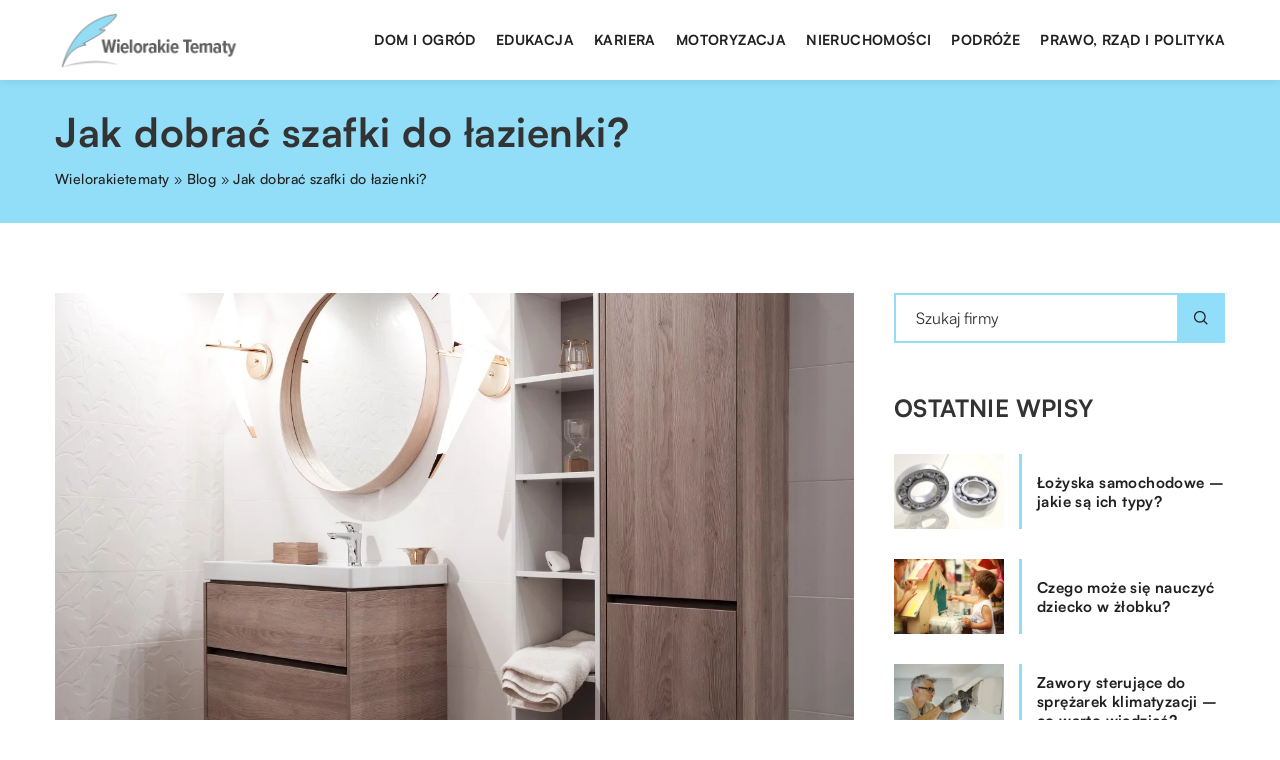

--- FILE ---
content_type: text/html; charset=UTF-8
request_url: https://wielorakietematy.pl/jak-dobrac-szafki-do-lazienki/
body_size: 14609
content:
<!DOCTYPE html>
<html lang="pl">
<head><meta charset="UTF-8"><script>if(navigator.userAgent.match(/MSIE|Internet Explorer/i)||navigator.userAgent.match(/Trident\/7\..*?rv:11/i)){var href=document.location.href;if(!href.match(/[?&]nowprocket/)){if(href.indexOf("?")==-1){if(href.indexOf("#")==-1){document.location.href=href+"?nowprocket=1"}else{document.location.href=href.replace("#","?nowprocket=1#")}}else{if(href.indexOf("#")==-1){document.location.href=href+"&nowprocket=1"}else{document.location.href=href.replace("#","&nowprocket=1#")}}}}</script><script>class RocketLazyLoadScripts{constructor(){this.v="1.2.3",this.triggerEvents=["keydown","mousedown","mousemove","touchmove","touchstart","touchend","wheel"],this.userEventHandler=this._triggerListener.bind(this),this.touchStartHandler=this._onTouchStart.bind(this),this.touchMoveHandler=this._onTouchMove.bind(this),this.touchEndHandler=this._onTouchEnd.bind(this),this.clickHandler=this._onClick.bind(this),this.interceptedClicks=[],window.addEventListener("pageshow",t=>{this.persisted=t.persisted}),window.addEventListener("DOMContentLoaded",()=>{this._preconnect3rdParties()}),this.delayedScripts={normal:[],async:[],defer:[]},this.trash=[],this.allJQueries=[]}_addUserInteractionListener(t){if(document.hidden){t._triggerListener();return}this.triggerEvents.forEach(e=>window.addEventListener(e,t.userEventHandler,{passive:!0})),window.addEventListener("touchstart",t.touchStartHandler,{passive:!0}),window.addEventListener("mousedown",t.touchStartHandler),document.addEventListener("visibilitychange",t.userEventHandler)}_removeUserInteractionListener(){this.triggerEvents.forEach(t=>window.removeEventListener(t,this.userEventHandler,{passive:!0})),document.removeEventListener("visibilitychange",this.userEventHandler)}_onTouchStart(t){"HTML"!==t.target.tagName&&(window.addEventListener("touchend",this.touchEndHandler),window.addEventListener("mouseup",this.touchEndHandler),window.addEventListener("touchmove",this.touchMoveHandler,{passive:!0}),window.addEventListener("mousemove",this.touchMoveHandler),t.target.addEventListener("click",this.clickHandler),this._renameDOMAttribute(t.target,"onclick","rocket-onclick"),this._pendingClickStarted())}_onTouchMove(t){window.removeEventListener("touchend",this.touchEndHandler),window.removeEventListener("mouseup",this.touchEndHandler),window.removeEventListener("touchmove",this.touchMoveHandler,{passive:!0}),window.removeEventListener("mousemove",this.touchMoveHandler),t.target.removeEventListener("click",this.clickHandler),this._renameDOMAttribute(t.target,"rocket-onclick","onclick"),this._pendingClickFinished()}_onTouchEnd(t){window.removeEventListener("touchend",this.touchEndHandler),window.removeEventListener("mouseup",this.touchEndHandler),window.removeEventListener("touchmove",this.touchMoveHandler,{passive:!0}),window.removeEventListener("mousemove",this.touchMoveHandler)}_onClick(t){t.target.removeEventListener("click",this.clickHandler),this._renameDOMAttribute(t.target,"rocket-onclick","onclick"),this.interceptedClicks.push(t),t.preventDefault(),t.stopPropagation(),t.stopImmediatePropagation(),this._pendingClickFinished()}_replayClicks(){window.removeEventListener("touchstart",this.touchStartHandler,{passive:!0}),window.removeEventListener("mousedown",this.touchStartHandler),this.interceptedClicks.forEach(t=>{t.target.dispatchEvent(new MouseEvent("click",{view:t.view,bubbles:!0,cancelable:!0}))})}_waitForPendingClicks(){return new Promise(t=>{this._isClickPending?this._pendingClickFinished=t:t()})}_pendingClickStarted(){this._isClickPending=!0}_pendingClickFinished(){this._isClickPending=!1}_renameDOMAttribute(t,e,r){t.hasAttribute&&t.hasAttribute(e)&&(event.target.setAttribute(r,event.target.getAttribute(e)),event.target.removeAttribute(e))}_triggerListener(){this._removeUserInteractionListener(this),"loading"===document.readyState?document.addEventListener("DOMContentLoaded",this._loadEverythingNow.bind(this)):this._loadEverythingNow()}_preconnect3rdParties(){let t=[];document.querySelectorAll("script[type=rocketlazyloadscript]").forEach(e=>{if(e.hasAttribute("src")){let r=new URL(e.src).origin;r!==location.origin&&t.push({src:r,crossOrigin:e.crossOrigin||"module"===e.getAttribute("data-rocket-type")})}}),t=[...new Map(t.map(t=>[JSON.stringify(t),t])).values()],this._batchInjectResourceHints(t,"preconnect")}async _loadEverythingNow(){this.lastBreath=Date.now(),this._delayEventListeners(this),this._delayJQueryReady(this),this._handleDocumentWrite(),this._registerAllDelayedScripts(),this._preloadAllScripts(),await this._loadScriptsFromList(this.delayedScripts.normal),await this._loadScriptsFromList(this.delayedScripts.defer),await this._loadScriptsFromList(this.delayedScripts.async);try{await this._triggerDOMContentLoaded(),await this._triggerWindowLoad()}catch(t){console.error(t)}window.dispatchEvent(new Event("rocket-allScriptsLoaded")),this._waitForPendingClicks().then(()=>{this._replayClicks()}),this._emptyTrash()}_registerAllDelayedScripts(){document.querySelectorAll("script[type=rocketlazyloadscript]").forEach(t=>{t.hasAttribute("data-rocket-src")?t.hasAttribute("async")&&!1!==t.async?this.delayedScripts.async.push(t):t.hasAttribute("defer")&&!1!==t.defer||"module"===t.getAttribute("data-rocket-type")?this.delayedScripts.defer.push(t):this.delayedScripts.normal.push(t):this.delayedScripts.normal.push(t)})}async _transformScript(t){return new Promise((await this._littleBreath(),navigator.userAgent.indexOf("Firefox/")>0||""===navigator.vendor)?e=>{let r=document.createElement("script");[...t.attributes].forEach(t=>{let e=t.nodeName;"type"!==e&&("data-rocket-type"===e&&(e="type"),"data-rocket-src"===e&&(e="src"),r.setAttribute(e,t.nodeValue))}),t.text&&(r.text=t.text),r.hasAttribute("src")?(r.addEventListener("load",e),r.addEventListener("error",e)):(r.text=t.text,e());try{t.parentNode.replaceChild(r,t)}catch(i){e()}}:async e=>{function r(){t.setAttribute("data-rocket-status","failed"),e()}try{let i=t.getAttribute("data-rocket-type"),n=t.getAttribute("data-rocket-src");t.text,i?(t.type=i,t.removeAttribute("data-rocket-type")):t.removeAttribute("type"),t.addEventListener("load",function r(){t.setAttribute("data-rocket-status","executed"),e()}),t.addEventListener("error",r),n?(t.removeAttribute("data-rocket-src"),t.src=n):t.src="data:text/javascript;base64,"+window.btoa(unescape(encodeURIComponent(t.text)))}catch(s){r()}})}async _loadScriptsFromList(t){let e=t.shift();return e&&e.isConnected?(await this._transformScript(e),this._loadScriptsFromList(t)):Promise.resolve()}_preloadAllScripts(){this._batchInjectResourceHints([...this.delayedScripts.normal,...this.delayedScripts.defer,...this.delayedScripts.async],"preload")}_batchInjectResourceHints(t,e){var r=document.createDocumentFragment();t.forEach(t=>{let i=t.getAttribute&&t.getAttribute("data-rocket-src")||t.src;if(i){let n=document.createElement("link");n.href=i,n.rel=e,"preconnect"!==e&&(n.as="script"),t.getAttribute&&"module"===t.getAttribute("data-rocket-type")&&(n.crossOrigin=!0),t.crossOrigin&&(n.crossOrigin=t.crossOrigin),t.integrity&&(n.integrity=t.integrity),r.appendChild(n),this.trash.push(n)}}),document.head.appendChild(r)}_delayEventListeners(t){let e={};function r(t,r){!function t(r){!e[r]&&(e[r]={originalFunctions:{add:r.addEventListener,remove:r.removeEventListener},eventsToRewrite:[]},r.addEventListener=function(){arguments[0]=i(arguments[0]),e[r].originalFunctions.add.apply(r,arguments)},r.removeEventListener=function(){arguments[0]=i(arguments[0]),e[r].originalFunctions.remove.apply(r,arguments)});function i(t){return e[r].eventsToRewrite.indexOf(t)>=0?"rocket-"+t:t}}(t),e[t].eventsToRewrite.push(r)}function i(t,e){let r=t[e];Object.defineProperty(t,e,{get:()=>r||function(){},set(i){t["rocket"+e]=r=i}})}r(document,"DOMContentLoaded"),r(window,"DOMContentLoaded"),r(window,"load"),r(window,"pageshow"),r(document,"readystatechange"),i(document,"onreadystatechange"),i(window,"onload"),i(window,"onpageshow")}_delayJQueryReady(t){let e;function r(r){if(r&&r.fn&&!t.allJQueries.includes(r)){r.fn.ready=r.fn.init.prototype.ready=function(e){return t.domReadyFired?e.bind(document)(r):document.addEventListener("rocket-DOMContentLoaded",()=>e.bind(document)(r)),r([])};let i=r.fn.on;r.fn.on=r.fn.init.prototype.on=function(){if(this[0]===window){function t(t){return t.split(" ").map(t=>"load"===t||0===t.indexOf("load.")?"rocket-jquery-load":t).join(" ")}"string"==typeof arguments[0]||arguments[0]instanceof String?arguments[0]=t(arguments[0]):"object"==typeof arguments[0]&&Object.keys(arguments[0]).forEach(e=>{let r=arguments[0][e];delete arguments[0][e],arguments[0][t(e)]=r})}return i.apply(this,arguments),this},t.allJQueries.push(r)}e=r}r(window.jQuery),Object.defineProperty(window,"jQuery",{get:()=>e,set(t){r(t)}})}async _triggerDOMContentLoaded(){this.domReadyFired=!0,await this._littleBreath(),document.dispatchEvent(new Event("rocket-DOMContentLoaded")),await this._littleBreath(),window.dispatchEvent(new Event("rocket-DOMContentLoaded")),await this._littleBreath(),document.dispatchEvent(new Event("rocket-readystatechange")),await this._littleBreath(),document.rocketonreadystatechange&&document.rocketonreadystatechange()}async _triggerWindowLoad(){await this._littleBreath(),window.dispatchEvent(new Event("rocket-load")),await this._littleBreath(),window.rocketonload&&window.rocketonload(),await this._littleBreath(),this.allJQueries.forEach(t=>t(window).trigger("rocket-jquery-load")),await this._littleBreath();let t=new Event("rocket-pageshow");t.persisted=this.persisted,window.dispatchEvent(t),await this._littleBreath(),window.rocketonpageshow&&window.rocketonpageshow({persisted:this.persisted})}_handleDocumentWrite(){let t=new Map;document.write=document.writeln=function(e){let r=document.currentScript;r||console.error("WPRocket unable to document.write this: "+e);let i=document.createRange(),n=r.parentElement,s=t.get(r);void 0===s&&(s=r.nextSibling,t.set(r,s));let a=document.createDocumentFragment();i.setStart(a,0),a.appendChild(i.createContextualFragment(e)),n.insertBefore(a,s)}}async _littleBreath(){Date.now()-this.lastBreath>45&&(await this._requestAnimFrame(),this.lastBreath=Date.now())}async _requestAnimFrame(){return document.hidden?new Promise(t=>setTimeout(t)):new Promise(t=>requestAnimationFrame(t))}_emptyTrash(){this.trash.forEach(t=>t.remove())}static run(){let t=new RocketLazyLoadScripts;t._addUserInteractionListener(t)}}RocketLazyLoadScripts.run();</script>	
	
	<meta name="viewport" content="width=device-width, initial-scale=1">
		<meta name='robots' content='index, follow, max-image-preview:large, max-snippet:-1, max-video-preview:-1' />

	<!-- This site is optimized with the Yoast SEO plugin v26.8 - https://yoast.com/product/yoast-seo-wordpress/ -->
	<title>Jak dobrać szafki do łazienki? - wielorakietematy.pl</title><link rel="stylesheet" href="https://wielorakietematy.pl/wp-content/cache/min/1/2bc16a726cc113a8a90b62145fb05d21.css" media="all" data-minify="1" />
	<link rel="canonical" href="https://wielorakietematy.pl/jak-dobrac-szafki-do-lazienki/" />
	<meta property="og:locale" content="pl_PL" />
	<meta property="og:type" content="article" />
	<meta property="og:title" content="Jak dobrać szafki do łazienki? - wielorakietematy.pl" />
	<meta property="og:description" content="Projekty domowych aranżacji mogą być zrealizowane w oparciu o konkretne oczekiwania domowników. Takiej swobodzie w  urządzaniu wnętrz sprzyja rzecz jasna [&hellip;]" />
	<meta property="og:url" content="https://wielorakietematy.pl/jak-dobrac-szafki-do-lazienki/" />
	<meta property="og:site_name" content="wielorakietematy.pl" />
	<meta name="author" content="wielorakietematy" />
	<meta name="twitter:card" content="summary_large_image" />
	<meta name="twitter:label1" content="Napisane przez" />
	<meta name="twitter:data1" content="wielorakietematy" />
	<meta name="twitter:label2" content="Szacowany czas czytania" />
	<meta name="twitter:data2" content="1 minuta" />
	<script type="application/ld+json" class="yoast-schema-graph">{"@context":"https://schema.org","@graph":[{"@type":"Article","@id":"https://wielorakietematy.pl/jak-dobrac-szafki-do-lazienki/#article","isPartOf":{"@id":"https://wielorakietematy.pl/jak-dobrac-szafki-do-lazienki/"},"author":{"name":"wielorakietematy","@id":"https://wielorakietematy.pl/#/schema/person/be9134df73ffa62c9c0bbb6afb4b311a"},"headline":"Jak dobrać szafki do łazienki?","datePublished":"2021-02-02T07:25:24+00:00","mainEntityOfPage":{"@id":"https://wielorakietematy.pl/jak-dobrac-szafki-do-lazienki/"},"wordCount":251,"commentCount":0,"image":{"@id":"https://wielorakietematy.pl/jak-dobrac-szafki-do-lazienki/#primaryimage"},"thumbnailUrl":"https://wielorakietematy.pl/wp-content/uploads/2021/02/lazienka-meble-lustro-umywalka-dodatki.jpeg","articleSection":["Dom"],"inLanguage":"pl-PL","potentialAction":[{"@type":"CommentAction","name":"Comment","target":["https://wielorakietematy.pl/jak-dobrac-szafki-do-lazienki/#respond"]}]},{"@type":"WebPage","@id":"https://wielorakietematy.pl/jak-dobrac-szafki-do-lazienki/","url":"https://wielorakietematy.pl/jak-dobrac-szafki-do-lazienki/","name":"Jak dobrać szafki do łazienki? - wielorakietematy.pl","isPartOf":{"@id":"https://wielorakietematy.pl/#website"},"primaryImageOfPage":{"@id":"https://wielorakietematy.pl/jak-dobrac-szafki-do-lazienki/#primaryimage"},"image":{"@id":"https://wielorakietematy.pl/jak-dobrac-szafki-do-lazienki/#primaryimage"},"thumbnailUrl":"https://wielorakietematy.pl/wp-content/uploads/2021/02/lazienka-meble-lustro-umywalka-dodatki.jpeg","datePublished":"2021-02-02T07:25:24+00:00","inLanguage":"pl-PL","potentialAction":[{"@type":"ReadAction","target":["https://wielorakietematy.pl/jak-dobrac-szafki-do-lazienki/"]}]},{"@type":"ImageObject","inLanguage":"pl-PL","@id":"https://wielorakietematy.pl/jak-dobrac-szafki-do-lazienki/#primaryimage","url":"https://wielorakietematy.pl/wp-content/uploads/2021/02/lazienka-meble-lustro-umywalka-dodatki.jpeg","contentUrl":"https://wielorakietematy.pl/wp-content/uploads/2021/02/lazienka-meble-lustro-umywalka-dodatki.jpeg","width":1280,"height":960},{"@type":"WebSite","@id":"https://wielorakietematy.pl/#website","url":"https://wielorakietematy.pl/","name":"wielorakietematy.pl","description":"","potentialAction":[{"@type":"SearchAction","target":{"@type":"EntryPoint","urlTemplate":"https://wielorakietematy.pl/?s={search_term_string}"},"query-input":{"@type":"PropertyValueSpecification","valueRequired":true,"valueName":"search_term_string"}}],"inLanguage":"pl-PL"}]}</script>
	<!-- / Yoast SEO plugin. -->


<link rel='dns-prefetch' href='//cdnjs.cloudflare.com' />

<style id='wp-img-auto-sizes-contain-inline-css' type='text/css'>
img:is([sizes=auto i],[sizes^="auto," i]){contain-intrinsic-size:3000px 1500px}
/*# sourceURL=wp-img-auto-sizes-contain-inline-css */
</style>
<style id='wp-emoji-styles-inline-css' type='text/css'>

	img.wp-smiley, img.emoji {
		display: inline !important;
		border: none !important;
		box-shadow: none !important;
		height: 1em !important;
		width: 1em !important;
		margin: 0 0.07em !important;
		vertical-align: -0.1em !important;
		background: none !important;
		padding: 0 !important;
	}
/*# sourceURL=wp-emoji-styles-inline-css */
</style>
<style id='classic-theme-styles-inline-css' type='text/css'>
/*! This file is auto-generated */
.wp-block-button__link{color:#fff;background-color:#32373c;border-radius:9999px;box-shadow:none;text-decoration:none;padding:calc(.667em + 2px) calc(1.333em + 2px);font-size:1.125em}.wp-block-file__button{background:#32373c;color:#fff;text-decoration:none}
/*# sourceURL=/wp-includes/css/classic-themes.min.css */
</style>

<script type="text/javascript" src="https://wielorakietematy.pl/wp-includes/js/jquery/jquery.min.js?ver=3.7.1" id="jquery-core-js"></script>
<script type="text/javascript" src="https://wielorakietematy.pl/wp-includes/js/jquery/jquery-migrate.min.js?ver=3.4.1" id="jquery-migrate-js" defer></script>
<script  type="application/ld+json">
        {
          "@context": "https://schema.org",
          "@type": "BreadcrumbList",
          "itemListElement": [{"@type": "ListItem","position": 1,"name": "wielorakietematy","item": "https://wielorakietematy.pl" },{"@type": "ListItem","position": 2,"name": "Blog","item": "https://wielorakietematy.pl/blog/" },{"@type": "ListItem","position": 3,"name": "Jak dobrać szafki do łazienki?"}]
        }
        </script>    <style>
    @font-face {font-family: 'Satoshi';font-style: normal;font-weight: 400;src: url('https://wielorakietematy.pl/wp-content/themes/knight-theme/fonts/Satoshi-Regular.otf');font-display: swap;}
    @font-face {font-family: 'Satoshi';font-style: normal;font-weight: 500;src: url('https://wielorakietematy.pl/wp-content/themes/knight-theme/fonts/Satoshi-Medium.otf');font-display: swap;}
    @font-face {font-family: 'Satoshi';font-style: normal;font-weight: 700;src: url('https://wielorakietematy.pl/wp-content/themes/knight-theme/fonts/Satoshi-Bold.otf');font-display: swap;}
    @font-face {font-family: 'Satoshi';font-style: normal;font-weight: 900;src: url('https://wielorakietematy.pl/wp-content/themes/knight-theme/fonts/Satoshi-Black.otf');font-display: swap;}
    </style>
<script  type="application/ld+json">
        {
          "@context": "https://schema.org",
          "@type": "Article",
          "headline": "Jak dobrać szafki do łazienki?",
          "image": "https://wielorakietematy.pl/wp-content/uploads/2021/02/lazienka-meble-lustro-umywalka-dodatki.jpeg",
          "datePublished": "2021-02-02",
          "dateModified": "2021-02-02",
          "author": {
            "@type": "Person",
            "name": "wielorakietematy"
          },
           "publisher": {
            "@type": "Organization",
            "name": "wielorakietematy.pl",
            "logo": {
              "@type": "ImageObject",
              "url": "https://wielorakietematy.pl/wp-content/uploads/2023/07/1.png"
            }
          }
          
        }
        </script><link rel="icon" href="https://wielorakietematy.pl/wp-content/uploads/2023/07/1-1.png" sizes="32x32" />
<link rel="icon" href="https://wielorakietematy.pl/wp-content/uploads/2023/07/1-1.png" sizes="192x192" />
<link rel="apple-touch-icon" href="https://wielorakietematy.pl/wp-content/uploads/2023/07/1-1.png" />
<meta name="msapplication-TileImage" content="https://wielorakietematy.pl/wp-content/uploads/2023/07/1-1.png" />
<noscript><style id="rocket-lazyload-nojs-css">.rll-youtube-player, [data-lazy-src]{display:none !important;}</style></noscript>	

<!-- Google tag (gtag.js) -->
<script type="rocketlazyloadscript" async data-rocket-src="https://www.googletagmanager.com/gtag/js?id=G-30HX3F1NFW"></script>
<script type="rocketlazyloadscript">
  window.dataLayer = window.dataLayer || [];
  function gtag(){dataLayer.push(arguments);}
  gtag('js', new Date());

  gtag('config', 'G-30HX3F1NFW');
</script>

<style id='global-styles-inline-css' type='text/css'>
:root{--wp--preset--aspect-ratio--square: 1;--wp--preset--aspect-ratio--4-3: 4/3;--wp--preset--aspect-ratio--3-4: 3/4;--wp--preset--aspect-ratio--3-2: 3/2;--wp--preset--aspect-ratio--2-3: 2/3;--wp--preset--aspect-ratio--16-9: 16/9;--wp--preset--aspect-ratio--9-16: 9/16;--wp--preset--color--black: #000000;--wp--preset--color--cyan-bluish-gray: #abb8c3;--wp--preset--color--white: #ffffff;--wp--preset--color--pale-pink: #f78da7;--wp--preset--color--vivid-red: #cf2e2e;--wp--preset--color--luminous-vivid-orange: #ff6900;--wp--preset--color--luminous-vivid-amber: #fcb900;--wp--preset--color--light-green-cyan: #7bdcb5;--wp--preset--color--vivid-green-cyan: #00d084;--wp--preset--color--pale-cyan-blue: #8ed1fc;--wp--preset--color--vivid-cyan-blue: #0693e3;--wp--preset--color--vivid-purple: #9b51e0;--wp--preset--gradient--vivid-cyan-blue-to-vivid-purple: linear-gradient(135deg,rgb(6,147,227) 0%,rgb(155,81,224) 100%);--wp--preset--gradient--light-green-cyan-to-vivid-green-cyan: linear-gradient(135deg,rgb(122,220,180) 0%,rgb(0,208,130) 100%);--wp--preset--gradient--luminous-vivid-amber-to-luminous-vivid-orange: linear-gradient(135deg,rgb(252,185,0) 0%,rgb(255,105,0) 100%);--wp--preset--gradient--luminous-vivid-orange-to-vivid-red: linear-gradient(135deg,rgb(255,105,0) 0%,rgb(207,46,46) 100%);--wp--preset--gradient--very-light-gray-to-cyan-bluish-gray: linear-gradient(135deg,rgb(238,238,238) 0%,rgb(169,184,195) 100%);--wp--preset--gradient--cool-to-warm-spectrum: linear-gradient(135deg,rgb(74,234,220) 0%,rgb(151,120,209) 20%,rgb(207,42,186) 40%,rgb(238,44,130) 60%,rgb(251,105,98) 80%,rgb(254,248,76) 100%);--wp--preset--gradient--blush-light-purple: linear-gradient(135deg,rgb(255,206,236) 0%,rgb(152,150,240) 100%);--wp--preset--gradient--blush-bordeaux: linear-gradient(135deg,rgb(254,205,165) 0%,rgb(254,45,45) 50%,rgb(107,0,62) 100%);--wp--preset--gradient--luminous-dusk: linear-gradient(135deg,rgb(255,203,112) 0%,rgb(199,81,192) 50%,rgb(65,88,208) 100%);--wp--preset--gradient--pale-ocean: linear-gradient(135deg,rgb(255,245,203) 0%,rgb(182,227,212) 50%,rgb(51,167,181) 100%);--wp--preset--gradient--electric-grass: linear-gradient(135deg,rgb(202,248,128) 0%,rgb(113,206,126) 100%);--wp--preset--gradient--midnight: linear-gradient(135deg,rgb(2,3,129) 0%,rgb(40,116,252) 100%);--wp--preset--font-size--small: 13px;--wp--preset--font-size--medium: 20px;--wp--preset--font-size--large: 36px;--wp--preset--font-size--x-large: 42px;--wp--preset--spacing--20: 0.44rem;--wp--preset--spacing--30: 0.67rem;--wp--preset--spacing--40: 1rem;--wp--preset--spacing--50: 1.5rem;--wp--preset--spacing--60: 2.25rem;--wp--preset--spacing--70: 3.38rem;--wp--preset--spacing--80: 5.06rem;--wp--preset--shadow--natural: 6px 6px 9px rgba(0, 0, 0, 0.2);--wp--preset--shadow--deep: 12px 12px 50px rgba(0, 0, 0, 0.4);--wp--preset--shadow--sharp: 6px 6px 0px rgba(0, 0, 0, 0.2);--wp--preset--shadow--outlined: 6px 6px 0px -3px rgb(255, 255, 255), 6px 6px rgb(0, 0, 0);--wp--preset--shadow--crisp: 6px 6px 0px rgb(0, 0, 0);}:where(.is-layout-flex){gap: 0.5em;}:where(.is-layout-grid){gap: 0.5em;}body .is-layout-flex{display: flex;}.is-layout-flex{flex-wrap: wrap;align-items: center;}.is-layout-flex > :is(*, div){margin: 0;}body .is-layout-grid{display: grid;}.is-layout-grid > :is(*, div){margin: 0;}:where(.wp-block-columns.is-layout-flex){gap: 2em;}:where(.wp-block-columns.is-layout-grid){gap: 2em;}:where(.wp-block-post-template.is-layout-flex){gap: 1.25em;}:where(.wp-block-post-template.is-layout-grid){gap: 1.25em;}.has-black-color{color: var(--wp--preset--color--black) !important;}.has-cyan-bluish-gray-color{color: var(--wp--preset--color--cyan-bluish-gray) !important;}.has-white-color{color: var(--wp--preset--color--white) !important;}.has-pale-pink-color{color: var(--wp--preset--color--pale-pink) !important;}.has-vivid-red-color{color: var(--wp--preset--color--vivid-red) !important;}.has-luminous-vivid-orange-color{color: var(--wp--preset--color--luminous-vivid-orange) !important;}.has-luminous-vivid-amber-color{color: var(--wp--preset--color--luminous-vivid-amber) !important;}.has-light-green-cyan-color{color: var(--wp--preset--color--light-green-cyan) !important;}.has-vivid-green-cyan-color{color: var(--wp--preset--color--vivid-green-cyan) !important;}.has-pale-cyan-blue-color{color: var(--wp--preset--color--pale-cyan-blue) !important;}.has-vivid-cyan-blue-color{color: var(--wp--preset--color--vivid-cyan-blue) !important;}.has-vivid-purple-color{color: var(--wp--preset--color--vivid-purple) !important;}.has-black-background-color{background-color: var(--wp--preset--color--black) !important;}.has-cyan-bluish-gray-background-color{background-color: var(--wp--preset--color--cyan-bluish-gray) !important;}.has-white-background-color{background-color: var(--wp--preset--color--white) !important;}.has-pale-pink-background-color{background-color: var(--wp--preset--color--pale-pink) !important;}.has-vivid-red-background-color{background-color: var(--wp--preset--color--vivid-red) !important;}.has-luminous-vivid-orange-background-color{background-color: var(--wp--preset--color--luminous-vivid-orange) !important;}.has-luminous-vivid-amber-background-color{background-color: var(--wp--preset--color--luminous-vivid-amber) !important;}.has-light-green-cyan-background-color{background-color: var(--wp--preset--color--light-green-cyan) !important;}.has-vivid-green-cyan-background-color{background-color: var(--wp--preset--color--vivid-green-cyan) !important;}.has-pale-cyan-blue-background-color{background-color: var(--wp--preset--color--pale-cyan-blue) !important;}.has-vivid-cyan-blue-background-color{background-color: var(--wp--preset--color--vivid-cyan-blue) !important;}.has-vivid-purple-background-color{background-color: var(--wp--preset--color--vivid-purple) !important;}.has-black-border-color{border-color: var(--wp--preset--color--black) !important;}.has-cyan-bluish-gray-border-color{border-color: var(--wp--preset--color--cyan-bluish-gray) !important;}.has-white-border-color{border-color: var(--wp--preset--color--white) !important;}.has-pale-pink-border-color{border-color: var(--wp--preset--color--pale-pink) !important;}.has-vivid-red-border-color{border-color: var(--wp--preset--color--vivid-red) !important;}.has-luminous-vivid-orange-border-color{border-color: var(--wp--preset--color--luminous-vivid-orange) !important;}.has-luminous-vivid-amber-border-color{border-color: var(--wp--preset--color--luminous-vivid-amber) !important;}.has-light-green-cyan-border-color{border-color: var(--wp--preset--color--light-green-cyan) !important;}.has-vivid-green-cyan-border-color{border-color: var(--wp--preset--color--vivid-green-cyan) !important;}.has-pale-cyan-blue-border-color{border-color: var(--wp--preset--color--pale-cyan-blue) !important;}.has-vivid-cyan-blue-border-color{border-color: var(--wp--preset--color--vivid-cyan-blue) !important;}.has-vivid-purple-border-color{border-color: var(--wp--preset--color--vivid-purple) !important;}.has-vivid-cyan-blue-to-vivid-purple-gradient-background{background: var(--wp--preset--gradient--vivid-cyan-blue-to-vivid-purple) !important;}.has-light-green-cyan-to-vivid-green-cyan-gradient-background{background: var(--wp--preset--gradient--light-green-cyan-to-vivid-green-cyan) !important;}.has-luminous-vivid-amber-to-luminous-vivid-orange-gradient-background{background: var(--wp--preset--gradient--luminous-vivid-amber-to-luminous-vivid-orange) !important;}.has-luminous-vivid-orange-to-vivid-red-gradient-background{background: var(--wp--preset--gradient--luminous-vivid-orange-to-vivid-red) !important;}.has-very-light-gray-to-cyan-bluish-gray-gradient-background{background: var(--wp--preset--gradient--very-light-gray-to-cyan-bluish-gray) !important;}.has-cool-to-warm-spectrum-gradient-background{background: var(--wp--preset--gradient--cool-to-warm-spectrum) !important;}.has-blush-light-purple-gradient-background{background: var(--wp--preset--gradient--blush-light-purple) !important;}.has-blush-bordeaux-gradient-background{background: var(--wp--preset--gradient--blush-bordeaux) !important;}.has-luminous-dusk-gradient-background{background: var(--wp--preset--gradient--luminous-dusk) !important;}.has-pale-ocean-gradient-background{background: var(--wp--preset--gradient--pale-ocean) !important;}.has-electric-grass-gradient-background{background: var(--wp--preset--gradient--electric-grass) !important;}.has-midnight-gradient-background{background: var(--wp--preset--gradient--midnight) !important;}.has-small-font-size{font-size: var(--wp--preset--font-size--small) !important;}.has-medium-font-size{font-size: var(--wp--preset--font-size--medium) !important;}.has-large-font-size{font-size: var(--wp--preset--font-size--large) !important;}.has-x-large-font-size{font-size: var(--wp--preset--font-size--x-large) !important;}
/*# sourceURL=global-styles-inline-css */
</style>
</head>

<body class="wp-singular post-template-default single single-post postid-1845 single-format-standard wp-theme-knight-theme">


	<header class="k_header">
		<div class="k_conatiner k-flex-between"> 
			<nav id="mainnav" class="mainnav" role="navigation">
				<div class="menu-menu-container"><ul id="menu-menu" class="menu"><li id="menu-item-6317" class="menu-item menu-item-type-taxonomy menu-item-object-companycategory menu-item-6317"><a href="https://wielorakietematy.pl/firmy/dom-i-ogrod/">Dom i ogród</a></li>
<li id="menu-item-6318" class="menu-item menu-item-type-taxonomy menu-item-object-companycategory menu-item-6318"><a href="https://wielorakietematy.pl/firmy/edukacja/">Edukacja</a></li>
<li id="menu-item-6319" class="menu-item menu-item-type-taxonomy menu-item-object-companycategory menu-item-6319"><a href="https://wielorakietematy.pl/firmy/kariera/">Kariera</a></li>
<li id="menu-item-6320" class="menu-item menu-item-type-taxonomy menu-item-object-companycategory menu-item-6320"><a href="https://wielorakietematy.pl/firmy/motoryzacja/">Motoryzacja</a></li>
<li id="menu-item-6321" class="menu-item menu-item-type-taxonomy menu-item-object-companycategory menu-item-6321"><a href="https://wielorakietematy.pl/firmy/nieruchomosci/">Nieruchomości</a></li>
<li id="menu-item-6322" class="menu-item menu-item-type-taxonomy menu-item-object-companycategory menu-item-6322"><a href="https://wielorakietematy.pl/firmy/podroze/">Podróże</a></li>
<li id="menu-item-6323" class="menu-item menu-item-type-taxonomy menu-item-object-companycategory menu-item-6323"><a href="https://wielorakietematy.pl/firmy/prawo-rzad-i-polityka/">Prawo, rząd i polityka</a></li>
</ul></div>			</nav> 
			<div class="k_logo">
								<a href="https://wielorakietematy.pl/">   
					<img width="406" height="134" src="https://wielorakietematy.pl/wp-content/uploads/2023/07/1.png" class="logo-main" alt="wielorakietematy.pl">	
				</a>
							</div> 	
			<div class="mobile-menu">
				<div id="btn-menu">
					<svg class="ham hamRotate ham8" viewBox="0 0 100 100" width="80" onclick="this.classList.toggle('active')">
						<path class="line top" d="m 30,33 h 40 c 3.722839,0 7.5,3.126468 7.5,8.578427 0,5.451959 -2.727029,8.421573 -7.5,8.421573 h -20" />
						<path class="line middle"d="m 30,50 h 40" />
						<path class="line bottom" d="m 70,67 h -40 c 0,0 -7.5,-0.802118 -7.5,-8.365747 0,-7.563629 7.5,-8.634253 7.5,-8.634253 h 20" />
					</svg>
				</div>
			</div>
		</div> 
	</header>


			
				


<section class="k_blog_banner k_bg_section k-flex-v-center">
	<div class="k_conatiner k-pt-3 k-pb-3 k_relative k-flex-center">
		<div class="k-flex k-mb-1">
			
			<h1 class="k_page_h1">Jak dobrać szafki do łazienki?</h1>
			
		</div>
		<ul id="breadcrumbs" class="k_breadcrumbs"><li class="item-home"><a class="bread-link bread-home" href="https://wielorakietematy.pl" title="wielorakietematy">wielorakietematy</a></li><li class="separator separator-home"> &#187; </li><li data-id="4" class="item-cat"><a href="https://wielorakietematy.pl/blog/">Blog</a></li><li class="separator"> &#187; </li><li data-id="5" class="item-current  item-1845"><strong class="bread-current bread-1845" title="Jak dobrać szafki do łazienki?">Jak dobrać szafki do łazienki?</strong></li></ul>	</div>
</section>

<section class="k_text_section k-pt-7 k-pt-5-m">
	<div class="k_conatiner k_conatiner-col">
		
		<div class="k_col-7">

		

		<div class="k_relative k-flex k_img_banner k-mb-3">
			<img width="1280" height="960" src="https://wielorakietematy.pl/wp-content/uploads/2021/02/lazienka-meble-lustro-umywalka-dodatki.jpeg" alt="Jak dobrać szafki do łazienki?">			<div class="k_post-single-cat">
				<a href="https://wielorakietematy.pl/category/dom/">Dom</a>  
			</div> 
		</div>
		
		<div class="k_meta-single k-mb-3 k-flex k-flex-v-center k_weight-semibold">
				<div class="k_post-single-author">
				
					<div class="k_meta-value k-flex k-flex-v-center">
					
						<a href="https://wielorakietematy.pl/autor/wielorakietematy/" rel="nofollow">wielorakietematy</a>					</div>
				</div>
				<div class="k_post-single-sep">/</div>
				<div class="k_post-single-date">
					<div class="k_meta-value k-flex k-flex-v-center">
					
						<time>02.02.2021</time>
					</div>
				</div>
				
				
				 
			</div>
			
			<div class="k-flex k-mb-3">
				<div class="k-post-reading-time">Potrzebujesz ok. 2 min. aby przeczytać ten wpis</div>			</div>

			
			<div class="k_content k_ul">
				<div class='etykiety-publikacji'></div><p><span style="font-weight: 400;">Projekty domowych aranżacji mogą być zrealizowane w oparciu o konkretne oczekiwania domowników. Takiej swobodzie w  urządzaniu wnętrz sprzyja rzecz jasna zróżnicowany asortyment. W sklepach z wyposażeniem dla domu proponowane są produkty w różnych wariantach kolorystycznych i stylach &#8211; można wybierać do woli. Wiele interesujących rozwiązań proponowanych jest także z myślą o łazienkach.</span></p>
<h2><span style="font-weight: 400;">Funkcjonalna i gustownie urządzona łazienka</span></h2>
<p><span style="font-weight: 400;">Warto poświęcić nieco więcej czasu na zaaranżowanie pokoju kąpielowego, aby każdego dnia zapewniał maksymalny komfort domownikom. Jeżeli na zakupy wyposażenia wybierany jest <a href="https://jeta.pl/aktualnosci/salon-lazienek-w-poznaniu-komorniki/">salon łazienek Poznań</a> oferuje w tej kwestii szeroki wybór &#8211; zarówno pod względem różnorodności stylistycznej, jak i zakresu cen. W asortymencie uwagę zwracają efektowne szafki łazienkowe &#8211; stojące oraz wiszące. Najwięcej wzorów przygotowanych jest w ponadczasowej bieli, która zawsze wygląda estetyczne i stylowo. Dla entuzjastów bardziej odważnych akcentów proponowane są meble w wyrazistych kolorach &#8211; np. czarne lub czerwone, wykończone w wysokim połysku.</span></p>
<p><span style="font-weight: 400;">Funkcjonalne szafki są niezastąpione w każdej łazience. W nowoczesnych wnętrzach bardzo oryginalnie wyglądają modele z lustrem, które dodatkowo optycznie powiększają  przestrzeń. Do zagospodarowania wąskiej przestrzeni rewelacyjnie sprawdzają się tzw. słupki, w których można pomieścić wiele kosmetycznych drobiazgów. W modnych aranżacjach powodzeniem cieszą się też designerskie szafki z umywalką, z pojemnymi i bardzo wygodnymi szufladami.</span></p>
			</div>

			

			

			
			<div class="k_posts-category k-flex k-mt-5">
				<div class="k-flex k_post-category-title k_uppercase k_weight-bold k_subtitle-24 k-mb-3 k_ls-1">Zobacz również</div>
				
				<div class="k_posts_category k-grid k-grid-2 k-gap-30"><div class="k_post_category-item k-flex"><div class="k_post-image k-flex k-mb-1"><a class="k-flex" href="https://wielorakietematy.pl/palenie-w-piecu-a-wybor-materialu-opalowego/" rel="nofollow"><img width="1280" height="960" src="https://wielorakietematy.pl/wp-content/uploads/2021/02/dom-piec-co-centralne-ogrzewanie-cieplo-sezon-grzewczy.jpg" class="attachment-full size-full wp-post-image" alt="Palenie w piecu, a wybór materiału opałowego" decoding="async" /></a></div><div class="k_post-content"><div class="k_post-date k-mb-1"><time>14.02.2021</time></div><a class="k_post-title k_weight-semibold" href="https://wielorakietematy.pl/palenie-w-piecu-a-wybor-materialu-opalowego/">Palenie w piecu, a wybór materiału opałowego</a></div></div><div class="k_post_category-item k-flex"><div class="k_post-image k-flex k-mb-1"><a class="k-flex" href="https://wielorakietematy.pl/wady-i-zalety-podlog-drewnianych/" rel="nofollow"><img width="1280" height="855" src="https://wielorakietematy.pl/wp-content/uploads/2019/10/dom-drewniany-meble.jpg" class="attachment-full size-full wp-post-image" alt="Wady i zalety podłóg drewnianych" decoding="async" loading="lazy" /></a></div><div class="k_post-content"><div class="k_post-date k-mb-1"><time>02.07.2019</time></div><a class="k_post-title k_weight-semibold" href="https://wielorakietematy.pl/wady-i-zalety-podlog-drewnianych/">Wady i zalety podłóg drewnianych</a></div></div><div class="k_post_category-item k-flex"><div class="k_post-image k-flex k-mb-1"><a class="k-flex" href="https://wielorakietematy.pl/czym-sie-sugerowac-przy-wyborze-blatu-do-kuchni/" rel="nofollow"><img width="1200" height="800" src="https://wielorakietematy.pl/wp-content/uploads/2020/10/blat-kamienny-kuchnia-drewniana.jpg" class="attachment-full size-full wp-post-image" alt="Czym się sugerować przy wyborze blatu do kuchni?" decoding="async" loading="lazy" /></a></div><div class="k_post-content"><div class="k_post-date k-mb-1"><time>16.10.2020</time></div><a class="k_post-title k_weight-semibold" href="https://wielorakietematy.pl/czym-sie-sugerowac-przy-wyborze-blatu-do-kuchni/">Czym się sugerować przy wyborze blatu do kuchni?</a></div></div><div class="k_post_category-item k-flex"><div class="k_post-image k-flex k-mb-1"><a class="k-flex" href="https://wielorakietematy.pl/wyposazenie-za-pomoca-ktorego-podkreslisz-styl-wnetrza/" rel="nofollow"><img width="1280" height="1024" src="https://wielorakietematy.pl/wp-content/uploads/2019/05/dom-jadalnia-salon-krzesla-stol-dekoracje.jpg" class="attachment-full size-full wp-post-image" alt="Wyposażenie, za pomocą którego podkreślisz styl wnętrza" decoding="async" loading="lazy" /></a></div><div class="k_post-content"><div class="k_post-date k-mb-1"><time>02.06.2019</time></div><a class="k_post-title k_weight-semibold" href="https://wielorakietematy.pl/wyposazenie-za-pomoca-ktorego-podkreslisz-styl-wnetrza/">Wyposażenie, za pomocą którego podkreślisz styl wnętrza</a></div></div><div class="k_post_category-item k-flex"><div class="k_post-image k-flex k-mb-1"><a class="k-flex" href="https://wielorakietematy.pl/jak-wybrac-efektowne-lampy-do-wnetrza-naszego-domu/" rel="nofollow"><img width="1280" height="846" src="https://wielorakietematy.pl/wp-content/uploads/2022/05/dom-lampa-kanapa.jpg" class="attachment-full size-full wp-post-image" alt="Jak wybrać efektowne lampy do wnętrza naszego domu?" decoding="async" loading="lazy" /></a></div><div class="k_post-content"><div class="k_post-date k-mb-1"><time>09.05.2022</time></div><a class="k_post-title k_weight-semibold" href="https://wielorakietematy.pl/jak-wybrac-efektowne-lampy-do-wnetrza-naszego-domu/">Jak wybrać efektowne lampy do wnętrza naszego domu?</a></div></div><div class="k_post_category-item k-flex"><div class="k_post-image k-flex k-mb-1"><a class="k-flex" href="https://wielorakietematy.pl/jak-zadbac-o-czysta-podloge-w-domu-rodzaje-odkurzaczy/" rel="nofollow"><img width="1280" height="397" src="https://wielorakietematy.pl/wp-content/uploads/2021/04/odkurzacz-sprzatanie-odkurzanie-1.jpeg" class="attachment-full size-full wp-post-image" alt="Jak zadbać o czystą podłogę w domu &#8211; rodzaje odkurzaczy" decoding="async" loading="lazy" /></a></div><div class="k_post-content"><div class="k_post-date k-mb-1"><time>09.02.2021</time></div><a class="k_post-title k_weight-semibold" href="https://wielorakietematy.pl/jak-zadbac-o-czysta-podloge-w-domu-rodzaje-odkurzaczy/">Jak zadbać o czystą podłogę w domu &#8211; rodzaje odkurzaczy</a></div></div></div>	
				
			</div>

			<div class="k_comments_section k-pt-5 k-pb-7">
				
				

 

<div class="k_comments">
    	<div id="respond" class="comment-respond">
		<div class="k_form-title k_subtitle-24 k_uppercase k_weight-bold k-mb-4 k_ls-2">Dodaj komentarz <small><a rel="nofollow" id="cancel-comment-reply-link" href="/jak-dobrac-szafki-do-lazienki/#respond" style="display:none;">Anuluj pisanie odpowiedzi</a></small></div><form action="https://wielorakietematy.pl/wp-comments-post.php" method="post" id="commentform" class="comment-form"><p class="comment-notes"><span id="email-notes">Twój adres e-mail nie zostanie opublikowany.</span> <span class="required-field-message">Wymagane pola są oznaczone <span class="required">*</span></span></p><p class="comment-form-comment"><label for="comment">Komentarz</label><textarea id="comment" required="required" name="comment" cols="45" rows="5" placeholder="Twój komentarz" aria-required="true"></textarea></p><p class="comment-form-author"><label for="author">Nazwa</label> <span class="required">*</span><input id="author" name="author" type="text" value="" size="30" aria-required='true' placeholder="Nazwa" /></p>
<p class="comment-form-email"><label for="email">E-mail</label> <span class="required">*</span><input id="email" name="email" type="text" value="" size="30" aria-required='true' placeholder="E-mail" /></p>
<p class="comment-form-url"><label for="url">Witryna www</label><input id="url" name="url" type="text" value="" size="30"  placeholder="Witryna www"/></p>
<p class="comment-form-cookies-consent"><input id="wp-comment-cookies-consent" name="wp-comment-cookies-consent" type="checkbox" value="yes"Array /><label for="wp-comment-cookies-consent">Zapamiętaj mnie</label></p>
<p class="form-submit"><input name="submit" type="submit" id="submit" class="submit" value="Wyślij" /> <input type='hidden' name='comment_post_ID' value='1845' id='comment_post_ID' />
<input type='hidden' name='comment_parent' id='comment_parent' value='0' />
</p> <p class="comment-form-aios-antibot-keys"><input type="hidden" name="63wchxib" value="jolmraibztsq" ><input type="hidden" name="6g2q36mi" value="eyv76vcwebwd" ><input type="hidden" name="3dec33pv" value="l75mlhva4wj4" ><input type="hidden" name="aios_antibot_keys_expiry" id="aios_antibot_keys_expiry" value="1770249600"></p></form>	</div><!-- #respond -->
	


     
</div>					
			</div>	

			
		</div>
		<div class="k_col-3 k-pb-7">

			<div class="k_search-form k-flex ">
	<form  class="k-flex k-flex-v-center k_relative" method="get" action="https://wielorakietematy.pl/">
		<input class="k_search-input" type="text" name="s" placeholder="Szukaj firmy" value="">
		<button class="k_search-btn" type="submit" aria-label="Szukaj"></button>
	</form>
</div>

			<div class="k_blog-post-recent k-flex k-mt-5 k-mb-5 ">
				
				<div class="k_blog-post-recent-title k-third-color k_subtitle-24">Ostatnie wpisy</div>
				<div class="k_recent-post k-flex"><div class="k_recent-item k-flex k-mt-3"><div class="k_post-image"><a class="k-flex" href="https://wielorakietematy.pl/lozyska-samochodowe-jakie-sa-ich-typy/" rel="nofollow"><img width="1280" height="640" src="https://wielorakietematy.pl/wp-content/uploads/2023/03/lozysko.jpg" alt="Łożyska samochodowe &#8211; jakie są ich typy?" loading="lazy"></a></div><div class="k_post-content"><a class="k_post-title" href="https://wielorakietematy.pl/lozyska-samochodowe-jakie-sa-ich-typy/">Łożyska samochodowe &#8211; jakie są ich typy?</a></div></div><div class="k_recent-item k-flex k-mt-3"><div class="k_post-image"><a class="k-flex" href="https://wielorakietematy.pl/czego-moze-sie-nauczyc-dziecko-w-zlobku/" rel="nofollow"><img width="1280" height="853" src="https://wielorakietematy.pl/wp-content/uploads/2022/07/przedszkole-zajecia-plastyczne-dzieci.jpg" alt="Czego może się nauczyć dziecko w żłobku?" loading="lazy"></a></div><div class="k_post-content"><a class="k_post-title" href="https://wielorakietematy.pl/czego-moze-sie-nauczyc-dziecko-w-zlobku/">Czego może się nauczyć dziecko w żłobku?</a></div></div><div class="k_recent-item k-flex k-mt-3"><div class="k_post-image"><a class="k-flex" href="https://wielorakietematy.pl/zawory-sterujace-do-sprezarek-klimatyzacji-co-warto-wiedziec/" rel="nofollow"><img width="1280" height="800" src="https://wielorakietematy.pl/wp-content/uploads/2023/03/budownictwo-klimatyzacja-serwis-klimatyzacji.jpg" alt="Zawory sterujące do sprężarek klimatyzacji &#8211; co warto wiedzieć?" loading="lazy"></a></div><div class="k_post-content"><a class="k_post-title" href="https://wielorakietematy.pl/zawory-sterujace-do-sprezarek-klimatyzacji-co-warto-wiedziec/">Zawory sterujące do sprężarek klimatyzacji &#8211; co warto wiedzieć?</a></div></div><div class="k_recent-item k-flex k-mt-3"><div class="k_post-image"><a class="k-flex" href="https://wielorakietematy.pl/jakie-sa-rodzaje-systemow-ogrzewania-domu/" rel="nofollow"><img width="1280" height="826" src="https://wielorakietematy.pl/wp-content/uploads/2023/03/piec-na-pellet-ogrzewanie-dom-technika.jpg" alt="Jakie są rodzaje systemów ogrzewania domu?" loading="lazy"></a></div><div class="k_post-content"><a class="k_post-title" href="https://wielorakietematy.pl/jakie-sa-rodzaje-systemow-ogrzewania-domu/">Jakie są rodzaje systemów ogrzewania domu?</a></div></div></div>	
			</div>
			
			
			
			

						
			<div class="k_blog-cat-post k-gap-30 k-flex k-sticky">
				<div class="k-cat-name k-flex k-third-color k_subtitle-24">Rekomendowane</div><div class="k-cat-post-slick k-flex"><div class="k_post-cat-sidebar k-flex k_relative"><div class="k_post-image k-flex k-mb-15"><a class="k-flex" href="https://wielorakietematy.pl/jak-kluczowa-role-odgrywa-dermatologia-w-medycynie-estetycznej/" rel="nofollow"><img width="1280" height="853" src="https://wielorakietematy.pl/wp-content/uploads/2023/01/pryszcz-dermatolog.jpg" class="attachment-full size-full wp-post-image" alt="Jak kluczową rolę odgrywa dermatologia w medycynie estetycznej?" decoding="async" loading="lazy" /></a><div class="k_post-category"><span class="k-color-zdrowie">Zdrowie</span></div></div><div class="k_post-content"><div class="k_post-header k-flex k-flex-v-center k-gap-10-5"><div class="k_post-date"><time>20.11.2022</time></div></div><a class="k_post-title" href="https://wielorakietematy.pl/jak-kluczowa-role-odgrywa-dermatologia-w-medycynie-estetycznej/">Jak kluczową rolę odgrywa dermatologia w medycynie estetycznej?</a><div class="k_post-excerpt k-mt-1 k-second-color"> Medycyna estetyczna to dziedzina medycyny, która skupia się na poprawie wyglądu Twojej skóry, włosów i ciała. Lekarze medycyny estetycznej wykorzystują [&hellip;]</div></div></div><div class="k_post-cat-sidebar k-flex k_relative"><div class="k_post-image k-flex k-mb-15"><a class="k-flex" href="https://wielorakietematy.pl/jaki-styropian-na-elewacje/" rel="nofollow"><img width="1280" height="848" src="https://wielorakietematy.pl/wp-content/uploads/2022/12/styropian.jpg" class="attachment-full size-full wp-post-image" alt="Jaki styropian na elewację?" decoding="async" loading="lazy" /></a><div class="k_post-category"><span class="k-color-dom">Dom</span></div></div><div class="k_post-content"><div class="k_post-header k-flex k-flex-v-center k-gap-10-5"><div class="k_post-date"><time>14.08.2022</time></div></div><a class="k_post-title" href="https://wielorakietematy.pl/jaki-styropian-na-elewacje/">Jaki styropian na elewację?</a><div class="k_post-excerpt k-mt-1 k-second-color"> Ocieplenie domu to ważny etap prac budowlanych. Wykorzystuje się do tego styropian, czyli porowate tworzywo sztuczne, otrzymywane w wyniku spieniania [&hellip;]</div></div></div><div class="k_post-cat-sidebar k-flex k_relative"><div class="k_post-image k-flex k-mb-15"><a class="k-flex" href="https://wielorakietematy.pl/jak-mozna-dotrzec-do-londynu/" rel="nofollow"><img width="1280" height="853" src="https://wielorakietematy.pl/wp-content/uploads/2018/11/transport-lotniczy-samolot-pasazerki-ladowanie-lotnisko-loty-samolotem.jpg" class="attachment-full size-full wp-post-image" alt="Jak można dotrzeć do Londynu" decoding="async" loading="lazy" /></a><div class="k_post-category"><span class="k-color-hobby-relaks-wypoczynek">Hobby Relaks Wypoczynek</span></div></div><div class="k_post-content"><div class="k_post-header k-flex k-flex-v-center k-gap-10-5"><div class="k_post-date"><time>08.11.2018</time></div></div><a class="k_post-title" href="https://wielorakietematy.pl/jak-mozna-dotrzec-do-londynu/">Jak można dotrzeć do Londynu</a><div class="k_post-excerpt k-mt-1 k-second-color"> Zaplanowałaś z koleżanką wyjazd do Londynu. Zobaczenie stolicy Wielkiej Brytanii było Twoim marzeniem od dawna. Chcesz zobaczyć London Bridge oraz [&hellip;]</div></div></div></div>			</div>	

						
			
		</div> 

		
	</div>
</section>





		
	 




<footer>	
<section id="knight-widget" class="k-pt-7 k-pb-7"><div class="k_conatiner k_conatiner-col k-flex-v-start"><div class="knight-widget-item k_col-4 k-flex k-mb-5-m"><div id="custom_html-4" class="widget_text knight-widget widget_custom_html"><div class="textwidget custom-html-widget"><div class="k-flex k-mb-2 k-footer-logo">
<img width="406" height="134" src="https://wielorakietematy.pl/wp-content/uploads/2023/07/1.png" loading="lazy">
</div>

</div></div></div><div class="knight-widget-item k_col-6 k-flex k-footer-cat"><div id="nav_menu-2" class="knight-widget widget_nav_menu"><div class="knight-widget-title">Nawigacja</div><div class="menu-menu-footer-container"><ul id="menu-menu-footer" class="menu"><li id="menu-item-6220" class="menu-item menu-item-type-post_type menu-item-object-page menu-item-6220"><a href="https://wielorakietematy.pl/blog/">Blog</a></li>
<li id="menu-item-210" class="menu-item menu-item-type-post_type menu-item-object-page menu-item-privacy-policy menu-item-210"><a rel="nofollow privacy-policy" href="https://wielorakietematy.pl/polityka-prywatnosci/">Polityka prywatności</a></li>
<li id="menu-item-6237" class="menu-item menu-item-type-post_type menu-item-object-page menu-item-6237"><a rel="nofollow" href="https://wielorakietematy.pl/regulamin/">Regulamin</a></li>
</ul></div></div></div><div class="knight-widget-item knight-widget-item-cat k-flex k-mt-5"><div class="knight-widget-title">Kategorie</div><div class="k-grid k-grid-4 k-gap-15"><div class="k-company-box k-flex k-flex-v-start k-gap-15"><div class="k-company-footer-box_title k-flex k-flex-v-center k-gap-10"><a href="https://wielorakietematy.pl/firmy/biznes/">Biznes</a></div></div><div class="k-company-box k-flex k-flex-v-start k-gap-15"><div class="k-company-footer-box_title k-flex k-flex-v-center k-gap-10"><a href="https://wielorakietematy.pl/firmy/branza-adult-erotyka-hazard/">Branża adult (erotyka, hazard)</a></div></div><div class="k-company-box k-flex k-flex-v-start k-gap-15"><div class="k-company-footer-box_title k-flex k-flex-v-center k-gap-10"><a href="https://wielorakietematy.pl/firmy/dom-i-ogrod/">Dom i ogród</a></div></div><div class="k-company-box k-flex k-flex-v-start k-gap-15"><div class="k-company-footer-box_title k-flex k-flex-v-center k-gap-10"><a href="https://wielorakietematy.pl/firmy/edukacja/">Edukacja</a></div></div><div class="k-company-box k-flex k-flex-v-start k-gap-15"><div class="k-company-footer-box_title k-flex k-flex-v-center k-gap-10"><a href="https://wielorakietematy.pl/firmy/finanse-osobiste/">Finanse osobiste</a></div></div><div class="k-company-box k-flex k-flex-v-start k-gap-15"><div class="k-company-footer-box_title k-flex k-flex-v-center k-gap-10"><a href="https://wielorakietematy.pl/firmy/hobby-i-zainteresowania/">Hobby i zainteresowania</a></div></div><div class="k-company-box k-flex k-flex-v-start k-gap-15"><div class="k-company-footer-box_title k-flex k-flex-v-center k-gap-10"><a href="https://wielorakietematy.pl/firmy/jedzenie-i-napoje/">Jedzenie i napoje</a></div></div><div class="k-company-box k-flex k-flex-v-start k-gap-15"><div class="k-company-footer-box_title k-flex k-flex-v-center k-gap-10"><a href="https://wielorakietematy.pl/firmy/kariera/">Kariera</a></div></div><div class="k-company-box k-flex k-flex-v-start k-gap-15"><div class="k-company-footer-box_title k-flex k-flex-v-center k-gap-10"><a href="https://wielorakietematy.pl/firmy/motoryzacja/">Motoryzacja</a></div></div><div class="k-company-box k-flex k-flex-v-start k-gap-15"><div class="k-company-footer-box_title k-flex k-flex-v-center k-gap-10"><a href="https://wielorakietematy.pl/firmy/nieruchomosci/">Nieruchomości</a></div></div><div class="k-company-box k-flex k-flex-v-start k-gap-15"><div class="k-company-footer-box_title k-flex k-flex-v-center k-gap-10"><a href="https://wielorakietematy.pl/firmy/podroze/">Podróże</a></div></div><div class="k-company-box k-flex k-flex-v-start k-gap-15"><div class="k-company-footer-box_title k-flex k-flex-v-center k-gap-10"><a href="https://wielorakietematy.pl/firmy/prawo-rzad-i-polityka/">Prawo, rząd i polityka</a></div></div><div class="k-company-box k-flex k-flex-v-start k-gap-15"><div class="k-company-footer-box_title k-flex k-flex-v-center k-gap-10"><a href="https://wielorakietematy.pl/firmy/przemysl-i-rolnictwo/">Przemysł i rolnictwo</a></div></div><div class="k-company-box k-flex k-flex-v-start k-gap-15"><div class="k-company-footer-box_title k-flex k-flex-v-center k-gap-10"><a href="https://wielorakietematy.pl/firmy/reklama-i-druk/">Reklama i druk</a></div></div><div class="k-company-box k-flex k-flex-v-start k-gap-15"><div class="k-company-footer-box_title k-flex k-flex-v-center k-gap-10"><a href="https://wielorakietematy.pl/firmy/religia-i-duchowosc/">Religia i duchowość</a></div></div><div class="k-company-box k-flex k-flex-v-start k-gap-15"><div class="k-company-footer-box_title k-flex k-flex-v-center k-gap-10"><a href="https://wielorakietematy.pl/firmy/rodzina-i-wychowanie-dzieci/">Rodzina i wychowanie dzieci</a></div></div><div class="k-company-box k-flex k-flex-v-start k-gap-15"><div class="k-company-footer-box_title k-flex k-flex-v-center k-gap-10"><a href="https://wielorakietematy.pl/firmy/spoleczenstwo/">Społeczeństwo</a></div></div><div class="k-company-box k-flex k-flex-v-start k-gap-15"><div class="k-company-footer-box_title k-flex k-flex-v-center k-gap-10"><a href="https://wielorakietematy.pl/firmy/sport/">Sport</a></div></div><div class="k-company-box k-flex k-flex-v-start k-gap-15"><div class="k-company-footer-box_title k-flex k-flex-v-center k-gap-10"><a href="https://wielorakietematy.pl/firmy/styl-i-moda/">Styl i moda</a></div></div><div class="k-company-box k-flex k-flex-v-start k-gap-15"><div class="k-company-footer-box_title k-flex k-flex-v-center k-gap-10"><a href="https://wielorakietematy.pl/firmy/sztuka-i-zainteresowania/">Sztuka i zainteresowania</a></div></div><div class="k-company-box k-flex k-flex-v-start k-gap-15"><div class="k-company-footer-box_title k-flex k-flex-v-center k-gap-10"><a href="https://wielorakietematy.pl/firmy/technologia-i-komputery/">Technologia i komputery</a></div></div><div class="k-company-box k-flex k-flex-v-start k-gap-15"><div class="k-company-footer-box_title k-flex k-flex-v-center k-gap-10"><a href="https://wielorakietematy.pl/firmy/wiadomosci-pogoda-informacje/">Wiadomości / Pogoda / Informacje</a></div></div><div class="k-company-box k-flex k-flex-v-start k-gap-15"><div class="k-company-footer-box_title k-flex k-flex-v-center k-gap-10"><a href="https://wielorakietematy.pl/firmy/zdrowie-i-fitness/">Zdrowie i fitness</a></div></div><div class="k-company-box k-flex k-flex-v-start k-gap-15"><div class="k-company-footer-box_title k-flex k-flex-v-center k-gap-10"><a href="https://wielorakietematy.pl/firmy/zwierzeta/">Zwierzęta</a></div></div></div></div></div></section><section id="knight-after-widget"><div class="k_conatiner k-pt-7 k-pb-7"><div id="custom_html-3" class="widget_text knight-widget widget_custom_html"><div class="textwidget custom-html-widget"><p class="k-color-footer k_subtitle-14">wielorakietematy.pl © 2023. Wszelkie prawa zastrzeżone.
</p>
<p class="k-color-footer k_subtitle-14">W ramach naszej witryny stosujemy pliki cookies. Korzystanie z witryny bez zmiany ustawień dot. cookies oznacza, że będą one zamieszczane w Państwa urządzeniu końcowym. Zmiany ustawień można dokonać w każdym momencie. Więcej szczegółów na podstronie <a href="https://wielorakietematy.pl/polityka-prywatnosci/">Polityka prywatności</a>.
</p>

</div></div></div></section>
</footer>


<script type="speculationrules">
{"prefetch":[{"source":"document","where":{"and":[{"href_matches":"/*"},{"not":{"href_matches":["/wp-*.php","/wp-admin/*","/wp-content/uploads/*","/wp-content/*","/wp-content/plugins/*","/wp-content/themes/knight-theme/*","/*\\?(.+)"]}},{"not":{"selector_matches":"a[rel~=\"nofollow\"]"}},{"not":{"selector_matches":".no-prefetch, .no-prefetch a"}}]},"eagerness":"conservative"}]}
</script>
        
    <script data-minify="1" type="text/javascript" src="https://wielorakietematy.pl/wp-content/cache/min/1/ajax/libs/jquery-validate/1.19.0/jquery.validate.min.js?ver=1690803957" defer></script>
    <script type="rocketlazyloadscript" data-rocket-type="text/javascript">
     jQuery(document).ready(function($) {
        $('#commentform').validate({
            rules: {
                author: {
                    required: true,
                    minlength: 2
                },

                email: {
                    required: true,
                    email: true
                },

                comment: {
                    required: true,
                    minlength: 20
                }
                
            },

            messages: {
                author: "Proszę wpisać nazwę.",
                email: "Proszę wpisać adres e-mail.",
                comment: "Proszę wpisać komentarz."
                
            },

            errorElement: "div",
            errorPlacement: function(error, element) {
                element.after(error);
            }

        });
    });    
    </script>
    <script data-minify="1" type="text/javascript" src="https://wielorakietematy.pl/wp-content/cache/min/1/wp-content/themes/knight-theme/js/knight-script.js?ver=1690803921" id="scripts-js"></script>
<script type="text/javascript" src="https://wielorakietematy.pl/wp-content/themes/knight-theme/js/slick.min.js?ver=1.0" id="slick-js" defer></script>
<script data-minify="1" type="text/javascript" src="https://wielorakietematy.pl/wp-content/cache/min/1/ajax/libs/jquery-autocomplete/1.0.7/jquery.auto-complete.min.js?ver=1690803921" id="jquery-auto-complete-js" defer></script>
<script type="text/javascript" id="global-js-extra">
/* <![CDATA[ */
var global = {"ajax":"https://wielorakietematy.pl/wp-admin/admin-ajax.php"};
//# sourceURL=global-js-extra
/* ]]> */
</script>
<script data-minify="1" type="text/javascript" src="https://wielorakietematy.pl/wp-content/cache/min/1/wp-content/themes/knight-theme/js/global.js?ver=1690803921" id="global-js" defer></script>
<script type="text/javascript" id="aios-front-js-js-extra">
/* <![CDATA[ */
var AIOS_FRONT = {"ajaxurl":"https://wielorakietematy.pl/wp-admin/admin-ajax.php","ajax_nonce":"dfd741de0f"};
//# sourceURL=aios-front-js-js-extra
/* ]]> */
</script>
<script data-minify="1" type="text/javascript" src="https://wielorakietematy.pl/wp-content/cache/min/1/wp-content/plugins/all-in-one-wp-security-and-firewall/js/wp-security-front-script.js?ver=1729625168" id="aios-front-js-js" defer></script>
<script>window.lazyLoadOptions={elements_selector:"iframe[data-lazy-src]",data_src:"lazy-src",data_srcset:"lazy-srcset",data_sizes:"lazy-sizes",class_loading:"lazyloading",class_loaded:"lazyloaded",threshold:300,callback_loaded:function(element){if(element.tagName==="IFRAME"&&element.dataset.rocketLazyload=="fitvidscompatible"){if(element.classList.contains("lazyloaded")){if(typeof window.jQuery!="undefined"){if(jQuery.fn.fitVids){jQuery(element).parent().fitVids()}}}}}};window.addEventListener('LazyLoad::Initialized',function(e){var lazyLoadInstance=e.detail.instance;if(window.MutationObserver){var observer=new MutationObserver(function(mutations){var image_count=0;var iframe_count=0;var rocketlazy_count=0;mutations.forEach(function(mutation){for(var i=0;i<mutation.addedNodes.length;i++){if(typeof mutation.addedNodes[i].getElementsByTagName!=='function'){continue}
if(typeof mutation.addedNodes[i].getElementsByClassName!=='function'){continue}
images=mutation.addedNodes[i].getElementsByTagName('img');is_image=mutation.addedNodes[i].tagName=="IMG";iframes=mutation.addedNodes[i].getElementsByTagName('iframe');is_iframe=mutation.addedNodes[i].tagName=="IFRAME";rocket_lazy=mutation.addedNodes[i].getElementsByClassName('rocket-lazyload');image_count+=images.length;iframe_count+=iframes.length;rocketlazy_count+=rocket_lazy.length;if(is_image){image_count+=1}
if(is_iframe){iframe_count+=1}}});if(image_count>0||iframe_count>0||rocketlazy_count>0){lazyLoadInstance.update()}});var b=document.getElementsByTagName("body")[0];var config={childList:!0,subtree:!0};observer.observe(b,config)}},!1)</script><script data-no-minify="1" async src="https://wielorakietematy.pl/wp-content/plugins/wp-rocket/assets/js/lazyload/17.8.3/lazyload.min.js"></script><script defer src="https://static.cloudflareinsights.com/beacon.min.js/vcd15cbe7772f49c399c6a5babf22c1241717689176015" integrity="sha512-ZpsOmlRQV6y907TI0dKBHq9Md29nnaEIPlkf84rnaERnq6zvWvPUqr2ft8M1aS28oN72PdrCzSjY4U6VaAw1EQ==" data-cf-beacon='{"version":"2024.11.0","token":"f4a8171fdfb24e58916bac8c274d6b52","r":1,"server_timing":{"name":{"cfCacheStatus":true,"cfEdge":true,"cfExtPri":true,"cfL4":true,"cfOrigin":true,"cfSpeedBrain":true},"location_startswith":null}}' crossorigin="anonymous"></script>
</body>
</html>

<!-- This website is like a Rocket, isn't it? Performance optimized by WP Rocket. Learn more: https://wp-rocket.me -->